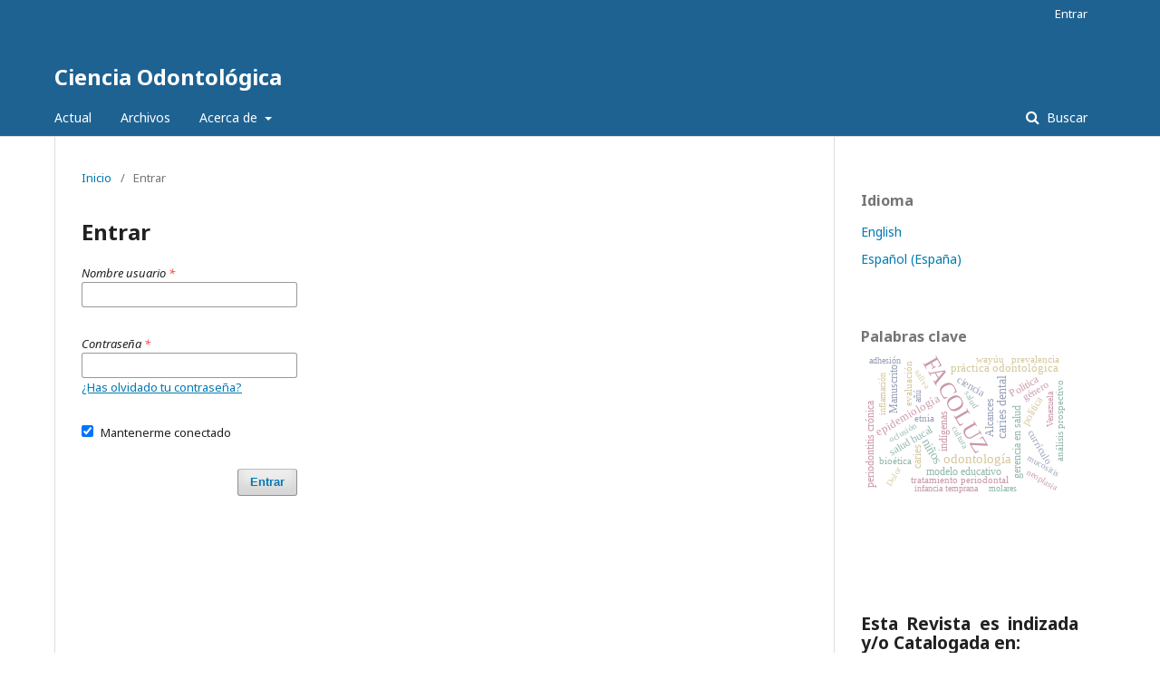

--- FILE ---
content_type: text/html; charset=utf-8
request_url: https://produccioncientificaluz.org/index.php/cienciao/login
body_size: 4666
content:
	<!DOCTYPE html>
<html lang="es-ES" xml:lang="es-ES">
<head>
	<meta charset="utf-8">
	<meta name="viewport" content="width=device-width, initial-scale=1.0">
	<title>
		Entrar
							| Ciencia Odontológica
			</title>

	
<meta name="generator" content="Open Journal Systems 3.1.2.4">
	<link rel="stylesheet" href="https://produccioncientificaluz.org/index.php/cienciao/$$$call$$$/page/page/css?name=stylesheet" type="text/css" /><link rel="stylesheet" href="//fonts.googleapis.com/css?family=Noto+Sans:400,400italic,700,700italic" type="text/css" /><link rel="stylesheet" href="https://cdnjs.cloudflare.com/ajax/libs/font-awesome/4.7.0/css/font-awesome.css?v=3.1.2.4" type="text/css" /><link rel="stylesheet" href="https://produccioncientificaluz.org/public/site/sitestyle.css?v=3.1.2.4" type="text/css" />
</head>
<body class="pkp_page_login pkp_op_index" dir="ltr">

	<div class="cmp_skip_to_content">
		<a href="#pkp_content_main">Ir al contenido principal</a>
		<a href="#pkp_content_nav">Ir al menú de navegación principal</a>
		<a href="#pkp_content_footer">Ir al pie de página del sitio</a>
	</div>
	<div class="pkp_structure_page">

				<header class="pkp_structure_head" id="headerNavigationContainer" role="banner">
			<div class="pkp_head_wrapper">

				<div class="pkp_site_name_wrapper">
																<h1 class="pkp_site_name">
																								<a href="															https://produccioncientificaluz.org/index.php/cienciao/index
													" class="is_text">Ciencia Odontológica</a>
																	</h1>
									</div>

								
									<nav class="pkp_navigation_primary_row" aria-label="Navegación del sitio">
						<div class="pkp_navigation_primary_wrapper">
																				<ul id="navigationPrimary" class="pkp_navigation_primary pkp_nav_list">
								<li class="">
				<a href="https://produccioncientificaluz.org/index.php/cienciao/issue/current">
					Actual
				</a>
							</li>
								<li class="">
				<a href="https://produccioncientificaluz.org/index.php/cienciao/issue/archive">
					Archivos
				</a>
							</li>
															<li class="">
				<a href="https://produccioncientificaluz.org/index.php/cienciao/about">
					Acerca de
				</a>
									<ul>
																					<li class="">
									<a href="https://produccioncientificaluz.org/index.php/cienciao/about">
										Sobre la revista
									</a>
								</li>
																												<li class="">
									<a href="https://produccioncientificaluz.org/index.php/cienciao/about/submissions">
										Envíos
									</a>
								</li>
																												<li class="">
									<a href="https://produccioncientificaluz.org/index.php/cienciao/about/editorialTeam">
										Equipo editorial
									</a>
								</li>
																												<li class="">
									<a href="https://produccioncientificaluz.org/index.php/cienciao/about/privacy">
										Declaración de privacidad
									</a>
								</li>
																												<li class="">
									<a href="https://produccioncientificaluz.org/index.php/cienciao/about/contact">
										Contacto
									</a>
								</li>
																		</ul>
							</li>
			</ul>

				

																									
	<form class="pkp_search" action="https://produccioncientificaluz.org/index.php/cienciao/search/search" method="get" role="search">
		<input type="hidden" name="csrfToken" value="3e1afc8b00f48347ec1598af6001462e">
				
			<input name="query" value="" type="text" aria-label="Búsqueda">
		

		<button type="submit">
			Buscar
		</button>
		<div class="search_controls" aria-hidden="true">
			<a href="https://produccioncientificaluz.org/index.php/cienciao/search/search" class="headerSearchPrompt search_prompt" aria-hidden="true">
				Buscar
			</a>
			<a href="#" class="search_cancel headerSearchCancel" aria-hidden="true"></a>
			<span class="search_loading" aria-hidden="true"></span>
		</div>
	</form>
													</div>
					</nav>
								
				<nav class="pkp_navigation_user_wrapper" id="navigationUserWrapper" aria-label="Navegación del usuario">
						<ul id="navigationUser" class="pkp_navigation_user pkp_nav_list">
															<li class="profile">
				<a href="https://produccioncientificaluz.org/index.php/cienciao/login">
					Entrar
				</a>
							</li>
										</ul>

				</nav>
			</div><!-- .pkp_head_wrapper -->
		</header><!-- .pkp_structure_head -->

						<div class="pkp_structure_content has_sidebar">
			<div id="pkp_content_main" class="pkp_structure_main" role="main">

<div class="page page_login">
	<nav class="cmp_breadcrumbs" role="navigation" aria-label="Usted está aquí:">
	<ol>
		<li>
			<a href="https://produccioncientificaluz.org/index.php/cienciao/index">
				Inicio
			</a>
			<span class="separator">/</span>
		</li>
		<li class="current">
			<span aria-current="page">
									Entrar
							</span>
		</li>
	</ol>
</nav>

	<h1>
		Entrar
	</h1>

		
	<form class="cmp_form cmp_form login" id="login" method="post" action="https://produccioncientificaluz.org/index.php/cienciao/login/signIn">
		<input type="hidden" name="csrfToken" value="3e1afc8b00f48347ec1598af6001462e">

		
		<input type="hidden" name="source" value="" />

		<fieldset class="fields">
			<div class="username">
				<label>
					<span class="label">
						Nombre usuario
						<span class="required">*</span>
						<span class="pkp_screen_reader">
							Obligatorio
						</span>
					</span>
					<input type="text" name="username" id="username" value="" maxlength="32" required>
				</label>
			</div>
			<div class="password">
				<label>
					<span class="label">
						Contraseña
						<span class="required">*</span>
						<span class="pkp_screen_reader">
							Obligatorio
						</span>
					</span>
					<input type="password" name="password" id="password" value="" password="true" maxlength="32" required>
					<a href="https://produccioncientificaluz.org/index.php/cienciao/login/lostPassword">
						¿Has olvidado tu contraseña?
					</a>
				</label>
			</div>
			<div class="remember checkbox">
				<label>
					<input type="checkbox" name="remember" id="remember" value="1" checked="$remember">
					<span class="label">
						Mantenerme conectado
					</span>
				</label>
			</div>
			<div class="buttons">
				<button class="submit" type="submit">
					Entrar
				</button>

							</div>
		</fieldset>
	</form>
</div><!-- .page -->

	</div><!-- pkp_structure_main -->

									<div class="pkp_structure_sidebar left" role="complementary" aria-label="Barra lateral">
				<div class="pkp_block block_language">
	<span class="title">
		Idioma
	</span>

	<div class="content">
		<ul>
							<li class="locale_en_US" lang="en_US">
					<a href="https://produccioncientificaluz.org/index.php/cienciao/user/setLocale/en_US?source=%2Findex.php%2Fcienciao%2Flogin">
						English
					</a>
				</li>
							<li class="locale_es_ES current" lang="es_ES">
					<a href="https://produccioncientificaluz.org/index.php/cienciao/user/setLocale/es_ES?source=%2Findex.php%2Fcienciao%2Flogin">
						Español (España)
					</a>
				</li>
					</ul>
	</div>
</div><!-- .block_language -->
<div class="pkp_block block_Keywordcloud">
	<span class="title">Palabras clave</span>
	<div class="content" id='wordcloud'></div>
	<script>
	document.addEventListener("DOMContentLoaded", function() {
		d3.wordcloud()
			.size([300, 200])
			.selector('#wordcloud')
			.scale('linear')
			.fill(d3.scale.ordinal().range([ "#953255","#AA9139", "#2F3F73" , "#257059"]))
			.words([{"text":"Ciencia Odontol\u00f3gica","size":21},{"text":"FACOLUZ","size":21},{"text":"educaci\u00f3n odontol\u00f3gica","size":9},{"text":"odontolog\u00eda","size":8},{"text":"caries dental","size":7},{"text":"ni\u00f1os","size":7},{"text":"epidemiolog\u00eda","size":5},{"text":"pr\u00e1ctica odontol\u00f3gica","size":5},{"text":"Manuscrito","size":4},{"text":"gerencia en salud","size":4},{"text":"Politica","size":4},{"text":"caries","size":4},{"text":"Alcances","size":4},{"text":"salud bucal","size":4},{"text":"ind\u00edgenas","size":4},{"text":"investigaci\u00f3n cl\u00ednica","size":4},{"text":"investigaci\u00f3n b\u00e1sica","size":4},{"text":"pol\u00edtica","size":4},{"text":"Lineamientos de trabajo","size":4},{"text":"ciencia","size":4},{"text":"modelo educativo","size":4},{"text":"periodontitis cr\u00f3nica","size":4},{"text":"evaluaci\u00f3n","size":3},{"text":"curr\u00edculo","size":3},{"text":"an\u00e1lisis prospectivo","size":3},{"text":"factores de riesgo","size":3},{"text":"tratamiento periodontal","size":3},{"text":"sistema estomatogn\u00e1tico","size":3},{"text":"way\u00fau","size":3},{"text":"mucositis oral","size":3},{"text":"odontolog\u00eda forense","size":3},{"text":"etnia","size":3},{"text":"educaci\u00f3n superior","size":3},{"text":"bio\u00e9tica","size":3},{"text":"g\u00e9nero","size":3},{"text":"Facultad de Odontolog\u00eda","size":3},{"text":"compromiso social","size":3},{"text":"prevalencia","size":3},{"text":"pr\u00e1ctica profesional","size":3},{"text":"a\u00f1\u00fa","size":2},{"text":"resinas compuestas","size":2},{"text":"cultura","size":2},{"text":"ortopedia maxilar","size":2},{"text":"Venezuela","size":2},{"text":"formaci\u00f3n profesional","size":2},{"text":"periodontitis agresiva","size":2},{"text":"dentici\u00f3n primaria","size":2},{"text":"an\u00e1lisis cefalom\u00e9trico","size":2},{"text":"inflamaci\u00f3n","size":2},{"text":"Caries","size":2},{"text":"maloclusi\u00f3n clase II","size":2},{"text":"mucositis","size":2},{"text":"tratamiento temprano","size":2},{"text":"oclusi\u00f3n","size":2},{"text":"salud-enfermedad bucal","size":2},{"text":"etnias venezolanas","size":2},{"text":"autonom\u00eda universitaria","size":2},{"text":"interculturalidad","size":2},{"text":"neoplasia","size":2},{"text":"Interleucina 17","size":2},{"text":"pulpotom\u00eda","size":2},{"text":"fluido crevicular gingival","size":2},{"text":"Dolor","size":2},{"text":"benigno","size":2},{"text":"servicio comunitario","size":2},{"text":"estrategias de evaluaci\u00f3n","size":2},{"text":"complejidad","size":2},{"text":"altas temperaturas","size":2},{"text":"Odontolog\u00eda","size":2},{"text":"Melatonina","size":2},{"text":"aprendizaje cl\u00ednico","size":2},{"text":"Investigaci\u00f3n","size":2},{"text":"radiograf\u00eda de mano y mu\u00f1eca","size":2},{"text":"recesi\u00f3n gingival","size":2},{"text":"","size":2},{"text":"Percepci\u00f3n","size":2},{"text":"benigna","size":2},{"text":"evaluaci\u00f3n del aprendizaje","size":2},{"text":"proceso salud-enfermedad","size":2},{"text":"salud","size":2},{"text":"metotrexate","size":2},{"text":"paradigmas","size":2},{"text":"osteoporosis","size":2},{"text":"investigaci\u00f3n","size":2},{"text":"c\u00e1ncer","size":2},{"text":"infancia temprana","size":2},{"text":"saliva","size":2},{"text":"odontolog\u00eda Forense","size":2},{"text":"caries temprana de la infancia","size":2},{"text":"antropolog\u00eda","size":2},{"text":"adhesi\u00f3n","size":2},{"text":"identificaci\u00f3n","size":2},{"text":"acreditaci\u00f3n","size":2},{"text":"calidad de vida","size":2},{"text":"molares","size":1},{"text":"incrustaciones","size":1},{"text":"Leucemia Linfobl\u00e1stica Aguda","size":1},{"text":"porcelana feldesp\u00e1tica","size":1},{"text":"Santa Apolonia","size":1},{"text":"G-CSF","size":1}])
			.onwordclick(function(d, i) {
				window.location = "https://produccioncientificaluz.org/index.php/cienciao/search?query=QUERY_SLUG".replace(/QUERY_SLUG/, encodeURIComponent('*'+d.text+'*'));
			})
			.start();
	});
	</script>
</div><div class="pkp_block block_custom" id="customblock-indizar">
	<div class="content">
		<p>&nbsp;</p>
<h3><strong style="font-size: 1.17em;"><br>Esta Revista es indizada y/o Catalogada en:</strong></h3>
<h3><span style="font-size: 10px;">&nbsp;</span><a style="font-size: 10px;" href="https://www.latindex.org/latindex/ficha?folio=14488"><img src="/public/site/images/administrador/logolatindex2.png" alt=""></a></h3>
<p><a href="http://www.revencyt.ula.ve/seccion/457?35"><img src="/public/site/images/administrador/Revencyt11.png"></a></p>
<p><a href="/index.php/cienciao/"><img src="/public/site/images/administrador/revistasluz13.jpg"></a></p>
<p><span style="font-size: small;">• FONACIT</span><br><span style="font-size: small;">• LILACS</span><br><span style="font-size: small;">• IMBIOMED</span></p>
<p>&nbsp;</p>
<p><em>&nbsp;</em></p>
<p><span style="font-size: small;"><strong><span style="font-family: arial, helvetica, sans-serif;">&nbsp;</span></strong></span></p>
	</div>
</div>
<div class="pkp_block block_information">
	<span class="title">Información</span>
	<div class="content">
		<ul>
							<li>
					<a href="https://produccioncientificaluz.org/index.php/cienciao/information/readers">
						Para lectores/as
					</a>
				</li>
										<li>
					<a href="https://produccioncientificaluz.org/index.php/cienciao/information/authors">
						Para autores/as
					</a>
				</li>
										<li>
					<a href="https://produccioncientificaluz.org/index.php/cienciao/information/librarians">
						Para bibliotecarios/as
					</a>
				</li>
					</ul>
	</div>
</div>
<div class="pkp_block block_developed_by">
	<div class="content">
		<a href="http://pkp.sfu.ca/ojs/">
			Open Journal Systems
		</a>
	</div>
</div>
<div class="pkp_block block_web_feed">
	<span class="title">Número actual</span>
	<div class="content">
		<ul>
			<li>
				<a href="https://produccioncientificaluz.org/index.php/cienciao/gateway/plugin/WebFeedGatewayPlugin/atom">
					<img src="https://produccioncientificaluz.org/lib/pkp/templates/images/atom.svg" alt="Logo Atom">
				</a>
			</li>
			<li>
				<a href="https://produccioncientificaluz.org/index.php/cienciao/gateway/plugin/WebFeedGatewayPlugin/rss2">
					<img src="https://produccioncientificaluz.org/lib/pkp/templates/images/rss20_logo.svg" alt="Logo RSS2">
				</a>
			</li>
			<li>
				<a href="https://produccioncientificaluz.org/index.php/cienciao/gateway/plugin/WebFeedGatewayPlugin/rss">
					<img src="https://produccioncientificaluz.org/lib/pkp/templates/images/rss10_logo.svg" alt="Logo RSS1">
				</a>
			</li>
		</ul>
	</div>
</div>

			</div><!-- pkp_sidebar.left -->
			</div><!-- pkp_structure_content -->

<div id="pkp_content_footer" class="pkp_structure_footer_wrapper" role="contentinfo">

	<div class="pkp_structure_footer">

					<div class="pkp_footer_content">
				<p>Ciencia Odontológica. Facultad de Odontología de la Universidad del Zulia.</p>
<p>p-ISSN: 1317-8245 e-ISSN: 1317-8245</p>
<p>Correo: revcienciaodontolog@gmail.com</p>
<p>Esta obra está bajo la licencia:<br><a href="http://creativecommons.org/licenses/by-nc-sa/4.0/">Creative Commons Reconocimiento-NoComercial-CompartirIgual 4.0 Internacional</a>&nbsp;(CC BY-NC-SA 4.0)</p>
<p><img src="/public/site/images/administrador/licencia7.jpg"></p>
			</div>
		
		<div class="pkp_brand_footer" role="complementary">
			<a href="https://produccioncientificaluz.org/index.php/cienciao/about/aboutThisPublishingSystem">
				<img alt="Acerca de este sistema de publicación" src="https://produccioncientificaluz.org/templates/images/ojs_brand.png">
			</a>
		</div>
	</div>
</div><!-- pkp_structure_footer_wrapper -->

</div><!-- pkp_structure_page -->

<script src="//ajax.googleapis.com/ajax/libs/jquery/3.3.1/jquery.min.js?v=3.1.2.4" type="text/javascript"></script><script src="//ajax.googleapis.com/ajax/libs/jqueryui/1.12.0/jquery-ui.min.js?v=3.1.2.4" type="text/javascript"></script><script src="https://produccioncientificaluz.org/lib/pkp/js/lib/jquery/plugins/jquery.tag-it.js?v=3.1.2.4" type="text/javascript"></script><script src="https://produccioncientificaluz.org/plugins/themes/default/js/lib/popper/popper.js?v=3.1.2.4" type="text/javascript"></script><script src="https://produccioncientificaluz.org/plugins/themes/default/js/lib/bootstrap/util.js?v=3.1.2.4" type="text/javascript"></script><script src="https://produccioncientificaluz.org/plugins/themes/default/js/lib/bootstrap/dropdown.js?v=3.1.2.4" type="text/javascript"></script><script src="https://produccioncientificaluz.org/plugins/themes/default/js/main.js?v=3.1.2.4" type="text/javascript"></script><script src="https://cdnjs.cloudflare.com/ajax/libs/d3/3.5.17/d3.min.js?v=3.1.2.4" type="text/javascript"></script><script src="https://cdnjs.cloudflare.com/ajax/libs/d3-cloud/1.0.0/d3.layout.cloud.min.js?v=3.1.2.4" type="text/javascript"></script><script src="https://produccioncientificaluz.org/plugins/blocks/keywordCloud/js/d3.wordcloud.min.js?v=3.1.2.4" type="text/javascript"></script><script type="text/javascript">
(function(i,s,o,g,r,a,m){i['GoogleAnalyticsObject']=r;i[r]=i[r]||function(){
(i[r].q=i[r].q||[]).push(arguments)},i[r].l=1*new Date();a=s.createElement(o),
m=s.getElementsByTagName(o)[0];a.async=1;a.src=g;m.parentNode.insertBefore(a,m)
})(window,document,'script','https://www.google-analytics.com/analytics.js','ga');

ga('create', 'UA-60627733-7', 'auto');
ga('send', 'pageview');
</script>


</body>
</html>


--- FILE ---
content_type: text/plain
request_url: https://www.google-analytics.com/j/collect?v=1&_v=j102&a=804332422&t=pageview&_s=1&dl=https%3A%2F%2Fproduccioncientificaluz.org%2Findex.php%2Fcienciao%2Flogin&ul=en-us%40posix&dt=Entrar%20%7C%20Ciencia%20Odontol%C3%B3gica&sr=1280x720&vp=1280x720&_u=IEBAAEABAAAAACAAI~&jid=1441538062&gjid=1722215993&cid=463304030.1768739267&tid=UA-60627733-7&_gid=1996847526.1768739267&_r=1&_slc=1&z=1442696486
body_size: -454
content:
2,cG-M7NWH74H1G